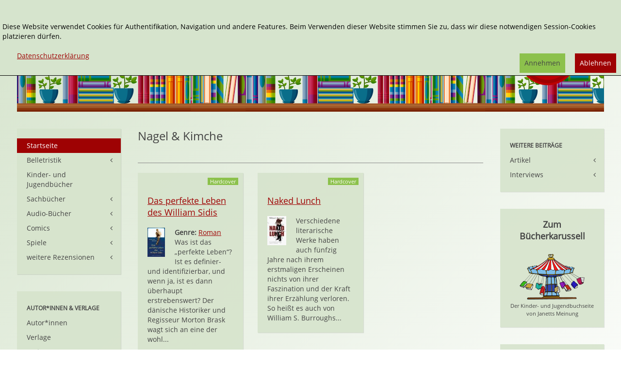

--- FILE ---
content_type: text/html; charset=utf-8
request_url: http://www.janetts-meinung.de/nagel-kimche
body_size: 5930
content:
<!DOCTYPE HTML>
<html lang="de-de" dir="ltr"  data-config='{"twitter":0,"plusone":0,"facebook":0,"style":"janetts"}' xmlns:fb="http://ogp.me/ns/fb#">

<head>
<meta charset="utf-8">
<meta http-equiv="X-UA-Compatible" content="IE=edge">
<meta name="viewport" content="width=device-width, initial-scale=1">
<base href="http://www.janetts-meinung.de/nagel-kimche" />
	<meta name="rights" content="Copyrigth: Janetts Meinung" />
	<meta name="author" content="Stefan Cernohuby" />
	<meta http-equiv="content-type" content="text/html; charset=utf-8" />
	<meta name="generator" content="Joomla! - Open Source Content Management" />
	<title>Nagel &amp; Kimche</title>
	<link href="/nagel-kimche" rel="canonical" />
	<link href="/templates/yoo_master2/favicon.ico" rel="shortcut icon" type="image/vnd.microsoft.icon" />
	<link href="/plugins/system/jce/css/content.css?e4a1e36ae218c0db24b2e3ae20e45dec" rel="stylesheet" type="text/css" />
	<link href="/modules/mod_zoocategorystats/tmpl/style.css" rel="stylesheet" type="text/css" />
	<link href="/media/plg_system_eprivacy/css/definitions.min.css?e4a1e36ae218c0db24b2e3ae20e45dec" rel="stylesheet" type="text/css" />
	<link href="/media/plg_system_eprivacy/css/ribbon.min.css?e4a1e36ae218c0db24b2e3ae20e45dec" rel="stylesheet" type="text/css" />
	<style type="text/css">
.plg_system_eprivacy_module .plg_system_eprivacy_message {
border:1px solid #a9a900;
background-color:#ffffe1;
padding:5px;
}
.plg_system_eprivacy_module .plg_system_eprivacy_message button.plg_system_eprivacy_agreed {
color:#000;
background-color:#0f0;
}
.plg_system_eprivacy_module .plg_system_eprivacy_message button.plg_system_eprivacy_declined {
color:#fff;
background-color:#f00;
}
.plg_system_eprivacy_module div.plg_system_eprivacy_accepted,
.plg_system_eprivacy_module div.plg_system_eprivacy_declined {
overflow:hidden;
border: 1px solid #ccc;
color: #999;
vertical-align:middle;

padding:5px;
}
.plg_system_eprivacy_module div.plg_system_eprivacy_accepted button,

.plg_system_eprivacy_module div.plg_system_eprivacy_declined button {
float:right;
}.activebar-container {
background-color:rgba(214,228,205,1);
border-bottom:1px solid #000000;
color:#000;
}
.activebar-container p {
margin:5px;
text-align:left;
}
.activebar-container button {
float:right;
clear:none;
margin:5px 10px;
padding:5px 10px;
}
.activebar-container button.decline {

}
.activebar-container button.accept {
background-color: #8cc14c;
}
.activebar-container ul.links,.activebar-container ul.links li {
display:block;
}
.activebar-container ul.links li {
margin:0 5px;
float:left;
clear:none;
}
.cookietable {

     overflow: hidden; 
}
	</style>
	<script type="application/json" class="joomla-script-options new">{"csrf.token":"a6ae41d1f445386f7a016cf070c364a2","system.paths":{"root":"","base":""},"joomla.jtext":{"PLG_SYS_EPRIVACY_JSMESSAGE":"By clicking OK, you are accepting cookies.","PLG_SYS_EPRIVACY_MESSAGE":"<br \/><br \/>Diese Website verwendet Cookies f\u00fcr Authentifikation, Navigation und andere Features. Beim Verwenden dieser Website stimmen Sie zu, dass wir diese notwendigen Session-Cookies platzieren d\u00fcrfen. ","PLG_SYS_EPRIVACY_TH_COOKIENAME":"Cookie Name","PLG_SYS_EPRIVACY_TH_COOKIEDOMAIN":"Domain","PLG_SYS_EPRIVACY_TH_COOKIEDESCRIPTION":"Description","PLG_SYS_EPRIVACY_TD_SESSIONCOOKIE":"Session Cookie","PLG_SYS_EPRIVACY_TD_SESSIONCOOKIE_DESC":"Session Cookie","PLG_SYS_EPRIVACY_POLICYTEXT":"Datenschutzerkl\u00e4rung","PLG_SYS_EPRIVACY_LAWLINK_TEXT":"","PLG_SYS_EPRIVACY_GDPRLINK_TEXT":"","PLG_SYS_EPRIVACY_AGREE":"Annehmen","PLG_SYS_EPRIVACY_DECLINE":"Ablehnen","PLG_SYS_EPRIVACY_CONFIRMUNACCEPT":"Performing this action will remove all cookies set by this website.  Third party cookies will no longer communicate to their parent sites, but cannot be removed by this website and must be removed by other means.\n\nAre you sure you want to disable and remove cookies?"},"plg_system_eprivacy":{"displaytype":"ribbon","autoopen":true,"accepted":false,"root":"\/index.php","cookies":{"sessioncookie":false,"accepted":[]},"cookie":{"domain":".www.janetts-meinung.de","path":null},"loginlinks":[],"country":"not detected","cookieregex":{"8":[{"name":"_ga","type":"string","domain":".janetts-meinung.de","path":"\/"},{"name":"_gat","type":"string","domain":".janetts-meinung.de","path":"\/"},{"name":"_gid","type":"string","domain":".janetts-meinung.de","path":"\/"}]},"policyurl":"\/datenschutz","policytarget":"_blank","agreeclass":"uk-button uk-button-default","declineclass":"uk-button uk-button-primary","lawlink":[]}}</script>
	<script src="/media/template/jquery.min-6b3340c4.js?e4a1e36ae218c0db24b2e3ae20e45dec" type="text/javascript"></script>
	<script src="/media/template/jquery-noconflict-89c0b6ae.js?e4a1e36ae218c0db24b2e3ae20e45dec" type="text/javascript"></script>
	<script src="/media/template/jquery-migrate.min-f2647b85.js?e4a1e36ae218c0db24b2e3ae20e45dec" type="text/javascript"></script>
	<script src="/media/zoo/assets/js/responsive.js?ver=20191031" type="text/javascript"></script>
	<script src="/components/com_zoo/assets/js/default.js?ver=20191031" type="text/javascript"></script>
	<script src="/media/template/bootstrap.min-c76ce838.js?e4a1e36ae218c0db24b2e3ae20e45dec" type="text/javascript"></script>
	<script src="/media/plg_system_eprivacy/js/base64.min.js?e4a1e36ae218c0db24b2e3ae20e45dec" type="text/javascript"></script>
	<script src="/media/plg_system_eprivacy/js/eprivacy.class.min.js?e4a1e36ae218c0db24b2e3ae20e45dec" type="text/javascript"></script>
	<script src="/media/system/js/core.js?e4a1e36ae218c0db24b2e3ae20e45dec" type="text/javascript"></script>
	<script src="/media/widgetkit/uikit2-6df644e4.js" type="text/javascript"></script>
	<script src="/media/widgetkit/wk-scripts-c5037b4d.js" type="text/javascript"></script>
	<meta property="og:url" content="http://www.janetts-meinung.de/nagel-kimche" />
	<meta name="referrer" content="no-referrer">

<link rel="apple-touch-icon-precomposed" href="/templates/yoo_master2/apple_touch_icon.png">
<link rel="stylesheet" href="/media/template/bootstrap-923dfdb6.css">
<link rel="stylesheet" href="/media/template/theme-f4a79ae9.css">
<script src="/media/template/theme-727697a2.js"></script>
</head>

<body class="tm-sidebar-a-left tm-sidebar-b-right tm-sidebars-2 tm-noblog">
<div class="tm-bg-image">
	<div class="uk-container uk-container-center">

		
				<div class="tm-headerbar uk-clearfix uk-hidden-small">

						<a class="tm-logo" href="http://www.janetts-meinung.de">
	<div class="tm-logo-text">
  
</div></a>
			
			<div class="uk-panel">
<form id="search-40-697eb46029ca7" class="uk-search" action="/" method="post" data-uk-search="{'source': '/component/search/?tmpl=raw&amp;type=json&amp;ordering=&amp;searchphrase=exact', 'param': 'searchword', 'msgResultsHeader': 'Suchergebnis', 'msgMoreResults': 'Weitere Ergebnisse', 'msgNoResults': 'Nichts gefunden', flipDropdown: 1}">
	<input class="uk-search-field" type="text" name="searchword" placeholder="suchen...">
	<input type="hidden" name="task"   value="search">
    <input type="hidden" name="searchphrase" value="exact" />
	<input type="hidden" name="option" value="com_search">
	<input type="hidden" name="Itemid" value="1590">

</form>
</div>
<div class="uk-panel"><ul class="uk-nav uk-nav-parent-icon uk-nav-side" data-uk-nav="{}"><li><a href="/erweiterte-suche">Erweiterte Suche</a></li></ul></div>
<div class="uk-panel"></div>            <div class="tm-headerbar-inner"></div>
		</div>
		
				<nav class="tm-navbar uk-navbar uk-hidden-large uk-hidden-medium">

						
		<ul class="uk-navbar-nav uk-hidden-small">
			<li class="uk-parent" data-uk-dropdown>
				<a href="#"></a>
				<div class="uk-dropdown uk-dropdown-navbar">
	</div>
			</li>
		</ul>			
						<a href="#offcanvas" class="uk-navbar-toggle uk-visible-small" data-uk-offcanvas></a>
			
			
						<div class="uk-navbar-content uk-navbar-center uk-visible-small"><a class="tm-logo-small" href="http://www.janetts-meinung.de">
	<img src="/images/janetts-logo.svg" alt="logo" class="tm-logo-image-small" /></a></div>
			
		</nav>
		
		
		
				<div class="tm-middle uk-grid" data-uk-grid-match data-uk-grid-margin>

						<div class="tm-main uk-width-medium-3-5 uk-push-1-5">

				
								<main class="tm-content">

					
					<div id="system-message-container">
</div>

<div class="yoo-zoo rezensionen-janetts rezensionen-janetts-nagel-kimche">

			


<div class="uk-nbfc">

<h1>
	 <span>Nagel & Kimche</span> </h1>
    

</div>

<hr>

    <div class="uk-grid-width-1-2 uk-grid-width-small-1-2 uk-grid-width-medium-1-3 uk-grid-width-large-1-3 uk-text-left"  data-uk-grid="{gutter: 30}">

		 

<div>  <div class="uk-panel uk-panel-box">
            <div class="uk-panel-badge uk-badge  uk-badge-success">
             Hardcover         </div>
    <h2 class="uk-h4 uk-text-break">
	 <a title="Das perfekte Leben des William Sidis" href="/belletristik/das-perfekte-leben-des-william-sidis">Das perfekte Leben des William Sidis</a> </h2>



<div class="uk-align-medium-left">
	 
	<a href="/belletristik/das-perfekte-leben-des-william-sidis" title="Das perfekte Leben des William Sidis" ><img src="/cache/com_zoo/images/9783312010134_ad0efec64c33545379a3b2e459f62501.jpg" alt="Das perfekte Leben des William Sidis" width="36" height="60" title="Das perfekte Leben des William Sidis" /></a>
 </div>

	
<li class="element element-relatedcategories" >
	<strong>Genre: </strong> <a href="/belletristik/roman">Roman</a></li>

<li class="element element-textarea" >
	Was ist das „perfekte Leben“? Ist es definier- und identifizierbar, und wenn ja, ist es dann überhaupt erstrebenswert? Der dänische Historiker und Regisseur Morton Brask wagt sich an eine der wohl...</li>




</div></div>
 

<div>  <div class="uk-panel uk-panel-box">
            <div class="uk-panel-badge uk-badge  uk-badge-success">
             Hardcover         </div>
    <h2 class="uk-h4 uk-text-break">
	 <a title="Naked Lunch" href="/belletristik/naked-lunch">Naked Lunch</a> </h2>



<div class="uk-align-medium-left">
	 
	<a href="/belletristik/naked-lunch" title="Naked Lunch" ><img src="/cache/com_zoo/images/9783312004270_c17e45c512010e2a909d08de1e59b5bb.jpg" alt="Naked Lunch" width="39" height="60" title="Naked Lunch" /></a>
 </div>

	
<li class="element element-textarea" >
	Verschiedene literarische Werke haben auch fünfzig Jahre nach ihrem erstmaligen Erscheinen nichts von ihrer Faszination und der Kraft ihrer Erzählung verloren. So heißt es auch von William S. Burroughs...</li>




</div></div>
 
</div>
	
</div>
				</main>
				
				
			</div>
			
                                                            <aside class="tm-sidebar-a uk-width-medium-1-5 uk-pull-3-5"><div class="uk-panel uk-panel-box uk-hidden-small"><ul class="uk-nav uk-nav-parent-icon uk-nav-side" data-uk-nav="{}"><li class="uk-active"><a href="/">Startseite</a></li><li class="uk-parent"><a href="/belletristik">Belletristik</a><ul class="uk-nav-sub"><li><a href="/belletristik/biografien">Biografien</a></li><li><a href="/belletristik/fantasy">Fantasy</a></li><li><a href="/belletristik/historische-romane">Historische Romane</a></li><li><a href="/belletristik/horror-mystery">Horror &amp; Mystery</a></li><li><a href="/belletristik/klassiker">Klassiker</a></li><li><a href="/belletristik/maerchen-sagen">Märchen &amp; Sagen</a></li><li><a href="/belletristik/roman">Roman</a></li><li><a href="/belletristik/science-fiction">Science-Fiction</a></li><li><a href="/belletristik/thriller-krimis">Thriller &amp; Krimis</a></li><li><a href="/belletristik/weihnachten">Weihnachten</a></li></ul></li><li><a href="/kinder-und-jugendbuecher">Kinder- und Jugendbücher</a></li><li class="uk-parent"><a href="/sachbuecher">Sachbücher</a><ul class="uk-nav-sub"><li><a href="/sachbuecher/basteln-handarbeit">DIY</a></li><li><a href="/sachbuecher/fotografie">Bildbände &amp; Fotografie</a></li><li><a href="/sachbuecher/geschichte">Geschichte</a></li><li><a href="/sachbuecher/kochen-backen">Kochen &amp; Backen</a></li><li><a href="/sachbuecher/kunst-und-kultur">Kunst &amp; Kultur</a></li><li><a href="/sachbuecher/lifestyle">Lifestyle</a></li><li><a href="/sachbuecher/natur-und-tierwelt">Natur und Tierwelt</a></li><li><a href="/sachbuecher/ostern-1">Ostern</a></li><li><a href="/sachbuecher/software">Software</a></li><li><a href="/sachbuecher/reisen-sprachen">Reisen und Sprachen</a></li><li><a href="/sachbuecher/weihnachten-6">Weihnachten</a></li><li><a href="/sachbuecher/wissenschaft-technik">Wissenschaft &amp; Technik</a></li></ul></li><li class="uk-parent"><a href="/audio-buecher">Audio-Bücher</a><ul class="uk-nav-sub"><li><a href="/audio-buecher/fantasy-5">Fantasy</a></li><li><a href="/audio-buecher/fremdsprachen-1">Fremdsprachen</a></li><li><a href="/audio-buecher/historisch-1">Historisch</a></li><li><a href="/audio-buecher/horror">Horror</a></li><li><a href="/audio-buecher/humor">Humor</a></li><li><a href="/audio-buecher/klassiker-1">Klassiker</a></li><li><a href="/audio-buecher/krimis-thriller">Krimis &amp; Thriller</a></li><li><a href="/audio-buecher/kurzgeschichten">Kurzgeschichten</a></li><li><a href="/audio-buecher/science-fiction-1">Science-Fiction</a></li><li><a href="/audio-buecher/unterhaltung-audio">Unterhaltung</a></li><li><a href="/audio-buecher/weihnachten-7">Weihnachten</a></li></ul></li><li class="uk-parent"><a href="/comics">Comics</a><ul class="uk-nav-sub"><li><a href="/comics/action">Action</a></li><li><a href="/comics/cartoons">Cartoons</a></li><li><a href="/comics/graphic-novels">Graphic Novels</a></li><li><a href="/comics/fantasy-6">Fantasy</a></li><li><a href="/comics/frankobelgisch">Frankobelgisch</a></li><li><a href="/comics/horror-1">Horror</a></li><li><a href="/comics/science-fiction-3">Science-Fiction</a></li><li><a href="/comics/superhelden">Superhelden</a></li></ul></li><li class="uk-parent"><a href="/spiele">Spiele</a><ul class="uk-nav-sub"><li><a href="/spiele/brettspiel">Brettspiel</a></li><li><a href="/spiele/digitales-spielen">Digitales Spielen</a></li><li><a href="/spiele/knobeln-raetseln">Knoblen &amp; Rätsel</a></li><li><a href="/spiele/kartenspiele">Kartenspiele</a></li><li><a href="/spiele/spielzeug">Spielzeug</a></li></ul></li><li class="uk-parent"><a href="#">weitere Rezensionen</a>
<ul class="uk-nav-sub"><li class="uk-parent"><a href="/weitere-themen/rollenspiele">Rollenspiele</a><ul><li><a href="/weitere-themen/rollenspiele/cthulhu">Cthulhu</a></li><li><a href="/weitere-themen/rollenspiele/rolemaster">Rolemaster</a></li><li><a href="/weitere-themen/rollenspiele/shadowrun">Shadowrun</a></li><li><a href="/weitere-themen/rollenspiele/warhammer">Warhammer</a></li><li><a href="/weitere-themen/rollenspiele/sonstiges">sonstiges</a></li></ul></li><li><a href="/weitere-themen/musik">Musik</a></li><li class="uk-parent"><a href="/weitere-themen/dvds-kino">DVDs &amp; Kino</a><ul><li><a href="/weitere-themen/dvds-kino/filme-fuer-kinder">Kinderfilme</a></li><li><a href="/weitere-themen/dvds-kino/filme-und-serien">Filme &amp; Serien</a></li></ul></li><li><a href="/weitere-themen/elektronische-spiele">Elektronische Spiele</a></li></ul></li></ul></div>
<div class="uk-panel uk-panel-box uk-hidden-small tm-bg-variant-1"><ul class="uk-nav uk-nav-parent-icon uk-nav-side" data-uk-nav="{}"><li class="uk-nav-header">Autor*innen &amp; Verlage
</li><li><a href="/autoren">Autor*innen</a></li><li><a href="/verlage">Verlage</a></li><li><a href="/serien">Serien</a></li><li class="uk-nav-header">Infos
</li><li class="uk-parent"><a href="/ueber-uns">Über 'Janetts Meinung'</a><ul class="uk-nav-sub"><li><a href="/ueber-uns/das-team-jm">Das Team</a></li></ul></li><li><a href="/impressum">Impressum</a></li><li><a href="/kontakt">Kontakt</a></li><li><a href="/datenschutz">Datenschutz</a></li></ul></div></aside>
                                                <aside class="tm-sidebar-b uk-width-medium-1-5"><div class="uk-panel uk-panel-box uk-hidden-small tm-bg-variant-2"><ul class="uk-nav uk-nav-parent-icon uk-nav-side" data-uk-nav="{}"><li class="uk-nav-header">weitere Beiträge
</li><li class="uk-parent"><a href="/artikel-2">Artikel</a><ul class="uk-nav-sub"><li><a href="/artikel-2/inhaltsverzeichnis-artikel">Inhaltsverzeichnis</a></li></ul></li><li class="uk-parent"><a href="/interviews">Interviews</a><ul class="uk-nav-sub"><li><a href="/interviews/inhaltsverzeichnis-interviews">Inhaltsverzeichnis</a></li></ul></li></ul></div>
<div class="uk-panel uk-panel-box"><h3 class="uk-panel-title">Zum Bücherkarussell</h3>
	<div class="uk-text-center"><a href="https://www.buecherkarussell.eu/" target="_self" title="zum Buecherkarussell wechseln"> <img src="/images/buecherkarussell-logo-140.png" alt="zum Buecherkarussell wechseln" width="140" height="104" /></a>
<p class="uk-margin-remove uk-text-small">Der Kinder- und Jugendbuchseite<br /> von Janetts Meinung</p>
</div></div>
<div class="uk-panel uk-panel-box"><h3 class="uk-panel-title">Statistik</h3><div class="tm-stats-module">
<ul class="zoo-list  uk-text-small">
    <li>
        <div class="uk-grid"><div class="uk-width-4-5">Belletristik</div><div class="uk-width-1-5">1288</div></div>
 </li>
            <li>
        <div class="uk-grid"><div class="uk-width-4-5">Sachbücher</div><div class="uk-width-1-5">741</div></div>
 </li>
            <li>
        <div class="uk-grid"><div class="uk-width-4-5">Audio-Bücher</div><div class="uk-width-1-5">148</div></div>
 </li>
            <li>
        <div class="uk-grid"><div class="uk-width-4-5">Comics</div><div class="uk-width-1-5">791</div></div>
 </li>
            <li>
        <div class="uk-grid"><div class="uk-width-4-5">Spiele</div><div class="uk-width-1-5">212</div></div>
 </li>
            <li>
        <div class="uk-grid"><div class="uk-width-4-5">Rollenspiele</div><div class="uk-width-1-5">56</div></div>
 </li>
            <li>
        <div class="uk-grid"><div class="uk-width-4-5">Elektronische Spiele</div><div class="uk-width-1-5">14</div></div>
 </li>
            <li>
        <div class="uk-grid"><div class="uk-width-4-5">Musik</div><div class="uk-width-1-5">23</div></div>
 </li>
            <li>
        <div class="uk-grid"><div class="uk-width-4-5">DVDs & Kino</div><div class="uk-width-1-5">23</div></div>
 </li>
        </ul></div></div></aside>
                        
		</div>
		
		
		
				<footer class="tm-footer">

						<a class="tm-totop-scroller" data-uk-smooth-scroll href="#"></a>
			
			<div class="uk-panel">
	<p><a href="/impressum" class="uk-text-small">Impressum</a> | <a href="/datenschutz" class="uk-text-small">Datenschutzerklärung</a><a href="javascript:gaOptout();" class="uk-text-small" style="background-color: #ffffff;" onclick="alert('Google Analytics wurde durch das Setzen eines Cookies deaktiviert');"><br /></a></p></div>
<div class="uk-panel"><div class="plg_system_eprivacy_module">
        <div class="plg_system_eprivacy_message" style="display:none">
                    <h2>EU e-Privacy Directive</h2>
                <p><br /><br />Diese Website verwendet Cookies für Authentifikation, Navigation und andere Features. Beim Verwenden dieser Website stimmen Sie zu, dass wir diese notwendigen Session-Cookies platzieren dürfen. </p>
                    <p><a href="/datenschutz" target="_blank">Datenschutzerklärung</a></p>
                                <button class="plg_system_eprivacy_agreed">Annehmen</button>
        <button class="plg_system_eprivacy_declined">Ablehnen</button>
    </div>
    <div class="plg_system_eprivacy_declined" style="display:none">
        <p>
            <button class="plg_system_eprivacy_reconsider">Reconsider Cookies</button> 
            You have declined cookies.  This decision can be reversed.        </p>
    </div>
        <div class="plg_system_eprivacy_accepted" style="display:none">
        <p>
            <button class="plg_system_eprivacy_reconsider">Change Cookie Consent</button> 
            <button class="plg_system_eprivacy_accepted">Remove Cookies</button> 
            You have allowed cookies to be placed on your computer.  This decision can be reversed.        </p>
    </div>
</div>
<div id="plg_system_eprivacy" style="display:none"></div></div>
		</footer>
		
	</div>

	
		<div id="offcanvas" class="uk-offcanvas">
		<div class="uk-offcanvas-bar"><ul class="uk-nav uk-nav-offcanvas"><li><a href="/erweiterte-suche">Erweiterte Suche</a></li></ul>
<div class="uk-panel">
<form id="search-181-697eb5a1d0bfa" class="uk-search" action="/" method="post" >
	<input class="uk-search-field" type="text" name="searchword" placeholder="suchen...">
	<input type="hidden" name="task"   value="search">
    <input type="hidden" name="searchphrase" value="exact" />
	<input type="hidden" name="option" value="com_search">
	<input type="hidden" name="Itemid" value="1590">

</form>
</div>
<ul class="uk-nav uk-nav-offcanvas"><li class="uk-active"><a href="/">Startseite</a></li><li><a href="/belletristik">Belletristik</a></li><li><a href="/kinder-und-jugendbuecher">Kinder- und Jugendbücher</a></li><li><a href="/sachbuecher">Sachbücher</a></li><li><a href="/audio-buecher">Audio-Bücher</a></li><li><a href="/comics">Comics</a></li><li><a href="/spiele">Spiele</a></li><li class="uk-nav-header">weitere Rezensionen
</li></ul>
<ul class="uk-nav uk-nav-offcanvas"><li class="uk-nav-header">Autor*innen &amp; Verlage
</li><li><a href="/autoren">Autor*innen</a></li><li><a href="/verlage">Verlage</a></li><li><a href="/serien">Serien</a></li><li class="uk-nav-header">Infos
</li><li class="uk-parent"><a href="/ueber-uns">Über 'Janetts Meinung'</a><ul class="uk-nav-sub"><li><a href="/ueber-uns/das-team-jm">Das Team</a></li></ul></li><li><a href="/impressum">Impressum</a></li><li><a href="/kontakt">Kontakt</a></li><li><a href="/datenschutz">Datenschutz</a></li></ul>
<ul class="uk-nav uk-nav-offcanvas"><li class="uk-nav-header">weitere Beiträge
</li><li class="uk-parent"><a href="/artikel-2">Artikel</a><ul class="uk-nav-sub"><li><a href="/artikel-2/inhaltsverzeichnis-artikel">Inhaltsverzeichnis</a></li></ul></li><li class="uk-parent"><a href="/interviews">Interviews</a><ul class="uk-nav-sub"><li><a href="/interviews/inhaltsverzeichnis-interviews">Inhaltsverzeichnis</a></li></ul></li></ul></div>
	</div>
	</div>
<div class="activebar-container" style="display:none">
    <p><br /><br />Diese Website verwendet Cookies für Authentifikation, Navigation und andere Features. Beim Verwenden dieser Website stimmen Sie zu, dass wir diese notwendigen Session-Cookies platzieren dürfen. </p>
    <ul class="links">
                    <li><a href="/datenschutz" target="_blank">Datenschutzerklärung</a></li>
                    </ul>
        <button class="decline uk-button uk-button-primary">Ablehnen</button>
    <button class="accept uk-button uk-button-default">Annehmen</button>
</div>
</body>
</html>